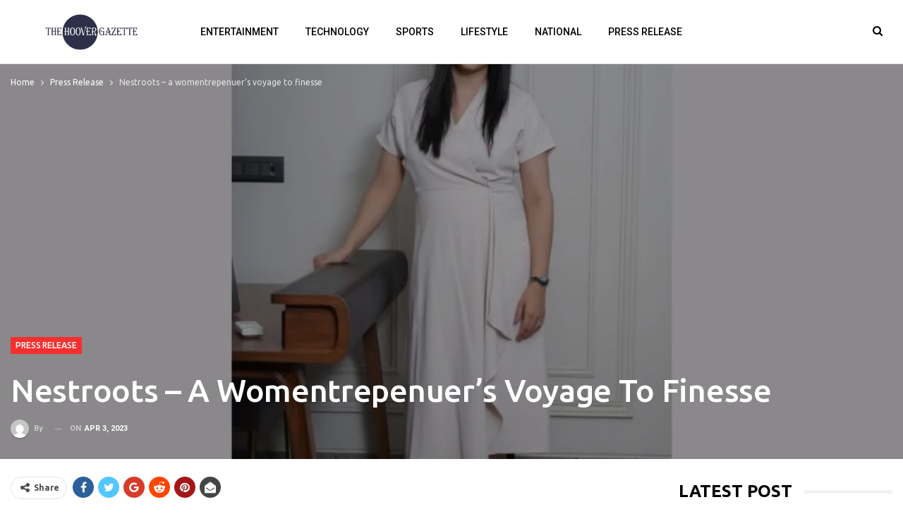

--- FILE ---
content_type: text/html; charset=UTF-8
request_url: https://thehoovergazette.com/2023/04/03/nestroots-a-womentrepenuers-voyage-to-finesse/
body_size: 17997
content:
	<!DOCTYPE html>
		<!--[if IE 8]>
	<html class="ie ie8" lang="en-US"> <![endif]-->
	<!--[if IE 9]>
	<html class="ie ie9" lang="en-US"> <![endif]-->
	<!--[if gt IE 9]><!-->
<html lang="en-US"> <!--<![endif]-->
	<head>
				<meta charset="UTF-8">
		<meta http-equiv="X-UA-Compatible" content="IE=edge">
		<meta name="viewport" content="width=device-width, initial-scale=1.0">
		<link rel="pingback" href="https://thehoovergazette.com/xmlrpc.php"/>

		<title>Nestroots – a womentrepenuer’s voyage to finesse &#8211; The Hoover Gazette</title>
<meta name='robots' content='max-image-preview:large' />

<!-- Better Open Graph, Schema.org & Twitter Integration -->
<meta property="og:locale" content="en_us"/>
<meta property="og:site_name" content="The Hoover Gazette"/>
<meta property="og:url" content="https://thehoovergazette.com/2023/04/03/nestroots-a-womentrepenuers-voyage-to-finesse/"/>
<meta property="og:title" content="Nestroots – a womentrepenuer’s voyage to finesse"/>
<meta property="og:image" content="https://thehoovergazette.com/wp-content/uploads/2023/04/nestroots-a-womentrepenuers-voyage-to-finesse.jpg"/>
<meta property="article:section" content="Press Release"/>
<meta property="og:description" content="New Delhi (India), April 3: India is predominantly a male-oriented patriarchal society with a majority of the industry, businesses, organizations and corporations run by men at a respectable position. Slowly we as a country are evolving and understan"/>
<meta property="og:type" content="article"/>
<meta name="twitter:card" content="summary"/>
<meta name="twitter:url" content="https://thehoovergazette.com/2023/04/03/nestroots-a-womentrepenuers-voyage-to-finesse/"/>
<meta name="twitter:title" content="Nestroots – a womentrepenuer’s voyage to finesse"/>
<meta name="twitter:description" content="New Delhi (India), April 3: India is predominantly a male-oriented patriarchal society with a majority of the industry, businesses, organizations and corporations run by men at a respectable position. Slowly we as a country are evolving and understan"/>
<meta name="twitter:image" content="https://thehoovergazette.com/wp-content/uploads/2023/04/nestroots-a-womentrepenuers-voyage-to-finesse.jpg"/>
<!-- / Better Open Graph, Schema.org & Twitter Integration. -->
<link rel='dns-prefetch' href='//fonts.googleapis.com' />
<link rel="alternate" type="application/rss+xml" title="The Hoover Gazette &raquo; Feed" href="https://thehoovergazette.com/feed/" />
<link rel="alternate" type="application/rss+xml" title="The Hoover Gazette &raquo; Comments Feed" href="https://thehoovergazette.com/comments/feed/" />
<link rel="alternate" title="oEmbed (JSON)" type="application/json+oembed" href="https://thehoovergazette.com/wp-json/oembed/1.0/embed?url=https%3A%2F%2Fthehoovergazette.com%2F2023%2F04%2F03%2Fnestroots-a-womentrepenuers-voyage-to-finesse%2F" />
<link rel="alternate" title="oEmbed (XML)" type="text/xml+oembed" href="https://thehoovergazette.com/wp-json/oembed/1.0/embed?url=https%3A%2F%2Fthehoovergazette.com%2F2023%2F04%2F03%2Fnestroots-a-womentrepenuers-voyage-to-finesse%2F&#038;format=xml" />
<style id='wp-img-auto-sizes-contain-inline-css' type='text/css'>
img:is([sizes=auto i],[sizes^="auto," i]){contain-intrinsic-size:3000px 1500px}
/*# sourceURL=wp-img-auto-sizes-contain-inline-css */
</style>

<style id='wp-emoji-styles-inline-css' type='text/css'>

	img.wp-smiley, img.emoji {
		display: inline !important;
		border: none !important;
		box-shadow: none !important;
		height: 1em !important;
		width: 1em !important;
		margin: 0 0.07em !important;
		vertical-align: -0.1em !important;
		background: none !important;
		padding: 0 !important;
	}
/*# sourceURL=wp-emoji-styles-inline-css */
</style>
<link rel='stylesheet' id='wp-block-library-css' href='https://thehoovergazette.com/wp-includes/css/dist/block-library/style.min.css?ver=772ba6b83280918dc334da115ed60264' type='text/css' media='all' />
<style id='global-styles-inline-css' type='text/css'>
:root{--wp--preset--aspect-ratio--square: 1;--wp--preset--aspect-ratio--4-3: 4/3;--wp--preset--aspect-ratio--3-4: 3/4;--wp--preset--aspect-ratio--3-2: 3/2;--wp--preset--aspect-ratio--2-3: 2/3;--wp--preset--aspect-ratio--16-9: 16/9;--wp--preset--aspect-ratio--9-16: 9/16;--wp--preset--color--black: #000000;--wp--preset--color--cyan-bluish-gray: #abb8c3;--wp--preset--color--white: #ffffff;--wp--preset--color--pale-pink: #f78da7;--wp--preset--color--vivid-red: #cf2e2e;--wp--preset--color--luminous-vivid-orange: #ff6900;--wp--preset--color--luminous-vivid-amber: #fcb900;--wp--preset--color--light-green-cyan: #7bdcb5;--wp--preset--color--vivid-green-cyan: #00d084;--wp--preset--color--pale-cyan-blue: #8ed1fc;--wp--preset--color--vivid-cyan-blue: #0693e3;--wp--preset--color--vivid-purple: #9b51e0;--wp--preset--gradient--vivid-cyan-blue-to-vivid-purple: linear-gradient(135deg,rgb(6,147,227) 0%,rgb(155,81,224) 100%);--wp--preset--gradient--light-green-cyan-to-vivid-green-cyan: linear-gradient(135deg,rgb(122,220,180) 0%,rgb(0,208,130) 100%);--wp--preset--gradient--luminous-vivid-amber-to-luminous-vivid-orange: linear-gradient(135deg,rgb(252,185,0) 0%,rgb(255,105,0) 100%);--wp--preset--gradient--luminous-vivid-orange-to-vivid-red: linear-gradient(135deg,rgb(255,105,0) 0%,rgb(207,46,46) 100%);--wp--preset--gradient--very-light-gray-to-cyan-bluish-gray: linear-gradient(135deg,rgb(238,238,238) 0%,rgb(169,184,195) 100%);--wp--preset--gradient--cool-to-warm-spectrum: linear-gradient(135deg,rgb(74,234,220) 0%,rgb(151,120,209) 20%,rgb(207,42,186) 40%,rgb(238,44,130) 60%,rgb(251,105,98) 80%,rgb(254,248,76) 100%);--wp--preset--gradient--blush-light-purple: linear-gradient(135deg,rgb(255,206,236) 0%,rgb(152,150,240) 100%);--wp--preset--gradient--blush-bordeaux: linear-gradient(135deg,rgb(254,205,165) 0%,rgb(254,45,45) 50%,rgb(107,0,62) 100%);--wp--preset--gradient--luminous-dusk: linear-gradient(135deg,rgb(255,203,112) 0%,rgb(199,81,192) 50%,rgb(65,88,208) 100%);--wp--preset--gradient--pale-ocean: linear-gradient(135deg,rgb(255,245,203) 0%,rgb(182,227,212) 50%,rgb(51,167,181) 100%);--wp--preset--gradient--electric-grass: linear-gradient(135deg,rgb(202,248,128) 0%,rgb(113,206,126) 100%);--wp--preset--gradient--midnight: linear-gradient(135deg,rgb(2,3,129) 0%,rgb(40,116,252) 100%);--wp--preset--font-size--small: 13px;--wp--preset--font-size--medium: 20px;--wp--preset--font-size--large: 36px;--wp--preset--font-size--x-large: 42px;--wp--preset--spacing--20: 0.44rem;--wp--preset--spacing--30: 0.67rem;--wp--preset--spacing--40: 1rem;--wp--preset--spacing--50: 1.5rem;--wp--preset--spacing--60: 2.25rem;--wp--preset--spacing--70: 3.38rem;--wp--preset--spacing--80: 5.06rem;--wp--preset--shadow--natural: 6px 6px 9px rgba(0, 0, 0, 0.2);--wp--preset--shadow--deep: 12px 12px 50px rgba(0, 0, 0, 0.4);--wp--preset--shadow--sharp: 6px 6px 0px rgba(0, 0, 0, 0.2);--wp--preset--shadow--outlined: 6px 6px 0px -3px rgb(255, 255, 255), 6px 6px rgb(0, 0, 0);--wp--preset--shadow--crisp: 6px 6px 0px rgb(0, 0, 0);}:where(.is-layout-flex){gap: 0.5em;}:where(.is-layout-grid){gap: 0.5em;}body .is-layout-flex{display: flex;}.is-layout-flex{flex-wrap: wrap;align-items: center;}.is-layout-flex > :is(*, div){margin: 0;}body .is-layout-grid{display: grid;}.is-layout-grid > :is(*, div){margin: 0;}:where(.wp-block-columns.is-layout-flex){gap: 2em;}:where(.wp-block-columns.is-layout-grid){gap: 2em;}:where(.wp-block-post-template.is-layout-flex){gap: 1.25em;}:where(.wp-block-post-template.is-layout-grid){gap: 1.25em;}.has-black-color{color: var(--wp--preset--color--black) !important;}.has-cyan-bluish-gray-color{color: var(--wp--preset--color--cyan-bluish-gray) !important;}.has-white-color{color: var(--wp--preset--color--white) !important;}.has-pale-pink-color{color: var(--wp--preset--color--pale-pink) !important;}.has-vivid-red-color{color: var(--wp--preset--color--vivid-red) !important;}.has-luminous-vivid-orange-color{color: var(--wp--preset--color--luminous-vivid-orange) !important;}.has-luminous-vivid-amber-color{color: var(--wp--preset--color--luminous-vivid-amber) !important;}.has-light-green-cyan-color{color: var(--wp--preset--color--light-green-cyan) !important;}.has-vivid-green-cyan-color{color: var(--wp--preset--color--vivid-green-cyan) !important;}.has-pale-cyan-blue-color{color: var(--wp--preset--color--pale-cyan-blue) !important;}.has-vivid-cyan-blue-color{color: var(--wp--preset--color--vivid-cyan-blue) !important;}.has-vivid-purple-color{color: var(--wp--preset--color--vivid-purple) !important;}.has-black-background-color{background-color: var(--wp--preset--color--black) !important;}.has-cyan-bluish-gray-background-color{background-color: var(--wp--preset--color--cyan-bluish-gray) !important;}.has-white-background-color{background-color: var(--wp--preset--color--white) !important;}.has-pale-pink-background-color{background-color: var(--wp--preset--color--pale-pink) !important;}.has-vivid-red-background-color{background-color: var(--wp--preset--color--vivid-red) !important;}.has-luminous-vivid-orange-background-color{background-color: var(--wp--preset--color--luminous-vivid-orange) !important;}.has-luminous-vivid-amber-background-color{background-color: var(--wp--preset--color--luminous-vivid-amber) !important;}.has-light-green-cyan-background-color{background-color: var(--wp--preset--color--light-green-cyan) !important;}.has-vivid-green-cyan-background-color{background-color: var(--wp--preset--color--vivid-green-cyan) !important;}.has-pale-cyan-blue-background-color{background-color: var(--wp--preset--color--pale-cyan-blue) !important;}.has-vivid-cyan-blue-background-color{background-color: var(--wp--preset--color--vivid-cyan-blue) !important;}.has-vivid-purple-background-color{background-color: var(--wp--preset--color--vivid-purple) !important;}.has-black-border-color{border-color: var(--wp--preset--color--black) !important;}.has-cyan-bluish-gray-border-color{border-color: var(--wp--preset--color--cyan-bluish-gray) !important;}.has-white-border-color{border-color: var(--wp--preset--color--white) !important;}.has-pale-pink-border-color{border-color: var(--wp--preset--color--pale-pink) !important;}.has-vivid-red-border-color{border-color: var(--wp--preset--color--vivid-red) !important;}.has-luminous-vivid-orange-border-color{border-color: var(--wp--preset--color--luminous-vivid-orange) !important;}.has-luminous-vivid-amber-border-color{border-color: var(--wp--preset--color--luminous-vivid-amber) !important;}.has-light-green-cyan-border-color{border-color: var(--wp--preset--color--light-green-cyan) !important;}.has-vivid-green-cyan-border-color{border-color: var(--wp--preset--color--vivid-green-cyan) !important;}.has-pale-cyan-blue-border-color{border-color: var(--wp--preset--color--pale-cyan-blue) !important;}.has-vivid-cyan-blue-border-color{border-color: var(--wp--preset--color--vivid-cyan-blue) !important;}.has-vivid-purple-border-color{border-color: var(--wp--preset--color--vivid-purple) !important;}.has-vivid-cyan-blue-to-vivid-purple-gradient-background{background: var(--wp--preset--gradient--vivid-cyan-blue-to-vivid-purple) !important;}.has-light-green-cyan-to-vivid-green-cyan-gradient-background{background: var(--wp--preset--gradient--light-green-cyan-to-vivid-green-cyan) !important;}.has-luminous-vivid-amber-to-luminous-vivid-orange-gradient-background{background: var(--wp--preset--gradient--luminous-vivid-amber-to-luminous-vivid-orange) !important;}.has-luminous-vivid-orange-to-vivid-red-gradient-background{background: var(--wp--preset--gradient--luminous-vivid-orange-to-vivid-red) !important;}.has-very-light-gray-to-cyan-bluish-gray-gradient-background{background: var(--wp--preset--gradient--very-light-gray-to-cyan-bluish-gray) !important;}.has-cool-to-warm-spectrum-gradient-background{background: var(--wp--preset--gradient--cool-to-warm-spectrum) !important;}.has-blush-light-purple-gradient-background{background: var(--wp--preset--gradient--blush-light-purple) !important;}.has-blush-bordeaux-gradient-background{background: var(--wp--preset--gradient--blush-bordeaux) !important;}.has-luminous-dusk-gradient-background{background: var(--wp--preset--gradient--luminous-dusk) !important;}.has-pale-ocean-gradient-background{background: var(--wp--preset--gradient--pale-ocean) !important;}.has-electric-grass-gradient-background{background: var(--wp--preset--gradient--electric-grass) !important;}.has-midnight-gradient-background{background: var(--wp--preset--gradient--midnight) !important;}.has-small-font-size{font-size: var(--wp--preset--font-size--small) !important;}.has-medium-font-size{font-size: var(--wp--preset--font-size--medium) !important;}.has-large-font-size{font-size: var(--wp--preset--font-size--large) !important;}.has-x-large-font-size{font-size: var(--wp--preset--font-size--x-large) !important;}
/*# sourceURL=global-styles-inline-css */
</style>

<style id='classic-theme-styles-inline-css' type='text/css'>
/*! This file is auto-generated */
.wp-block-button__link{color:#fff;background-color:#32373c;border-radius:9999px;box-shadow:none;text-decoration:none;padding:calc(.667em + 2px) calc(1.333em + 2px);font-size:1.125em}.wp-block-file__button{background:#32373c;color:#fff;text-decoration:none}
/*# sourceURL=/wp-includes/css/classic-themes.min.css */
</style>
<link rel='stylesheet' id='better-framework-main-fonts-css' href='https://fonts.googleapis.com/css?family=Ubuntu:400,500,300,700%7CRoboto:700,400,500,400italic&#038;display=swap' type='text/css' media='all' />
<script type="text/javascript" src="https://thehoovergazette.com/wp-includes/js/jquery/jquery.min.js?ver=3.7.1" id="jquery-core-js"></script>
<script type="text/javascript" src="https://thehoovergazette.com/wp-includes/js/jquery/jquery-migrate.min.js?ver=3.4.1" id="jquery-migrate-js"></script>
<link rel="https://api.w.org/" href="https://thehoovergazette.com/wp-json/" /><link rel="alternate" title="JSON" type="application/json" href="https://thehoovergazette.com/wp-json/wp/v2/posts/1849" /><link rel="EditURI" type="application/rsd+xml" title="RSD" href="https://thehoovergazette.com/xmlrpc.php?rsd" />
<link rel="canonical" href="https://thehoovergazette.com/2023/04/03/nestroots-a-womentrepenuers-voyage-to-finesse/" />
<link rel='shortlink' href='https://thehoovergazette.com/?p=1849' />
<!-- Google tag (gtag.js) -->
<script async src="https://www.googletagmanager.com/gtag/js?id=G-DTLZRPDF3L"></script>
<script>
  window.dataLayer = window.dataLayer || [];
  function gtag(){dataLayer.push(arguments);}
  gtag('js', new Date());

  gtag('config', 'G-DTLZRPDF3L');
</script><meta name="generator" content="Powered by WPBakery Page Builder - drag and drop page builder for WordPress."/>
<script type="application/ld+json">{
    "@context": "http://schema.org/",
    "@type": "Organization",
    "@id": "#organization",
    "logo": {
        "@type": "ImageObject",
        "url": "https://thehoovergazette.com/wp-content/uploads/2023/12/thehoovergazette@2x.png"
    },
    "url": "https://thehoovergazette.com/",
    "name": "The Hoover Gazette",
    "description": ""
}</script>
<script type="application/ld+json">{
    "@context": "http://schema.org/",
    "@type": "WebSite",
    "name": "The Hoover Gazette",
    "alternateName": "",
    "url": "https://thehoovergazette.com/"
}</script>
<script type="application/ld+json">{
    "@context": "http://schema.org/",
    "@type": "NewsArticle",
    "headline": "Nestroots \u2013 a womentrepenuer\u2019s voyage to finesse",
    "description": "New Delhi (India), April 3: India is predominantly a male-oriented patriarchal society with a majority of the industry, businesses, organizations and corporations run by men at a respectable position. Slowly we as a country are evolving and understan",
    "datePublished": "2023-04-03",
    "dateModified": "2023-04-03",
    "author": {
        "@type": "Person",
        "@id": "#person-",
        "name": ""
    },
    "image": "https://thehoovergazette.com/wp-content/uploads/2023/04/nestroots-a-womentrepenuers-voyage-to-finesse.jpg",
    "interactionStatistic": [
        {
            "@type": "InteractionCounter",
            "interactionType": "http://schema.org/CommentAction",
            "userInteractionCount": "0"
        }
    ],
    "publisher": {
        "@id": "#organization"
    },
    "mainEntityOfPage": "https://thehoovergazette.com/2023/04/03/nestroots-a-womentrepenuers-voyage-to-finesse/"
}</script>
<link rel='stylesheet' id='bf-minifed-css-1' href='https://thehoovergazette.com/wp-content/bs-booster-cache/84f639ba514eb4018bd1bbabeacd466f.css' type='text/css' media='all' />
<link rel='stylesheet' id='7.11.0-1769856275' href='https://thehoovergazette.com/wp-content/bs-booster-cache/f2fa39809d4a24a77aaa08301629d5e3.css' type='text/css' media='all' />
<noscript><style> .wpb_animate_when_almost_visible { opacity: 1; }</style></noscript>	</head>

<body class="wp-singular post-template-default single single-post postid-1849 single-format-standard wp-theme-publisher-7110publisher bs-theme bs-publisher bs-publisher-technet active-light-box ltr close-rh page-layout-2-col page-layout-2-col-right full-width active-sticky-sidebar main-menu-sticky-smart main-menu-out-stretched active-ajax-search single-prim-cat-1 single-cat-1  wpb-js-composer js-comp-ver-6.7.0 vc_responsive bs-ll-a" dir="ltr">
	<header id="header" class="site-header header-style-8 full-width stretched" itemscope="itemscope" itemtype="https://schema.org/WPHeader">
				<div class="content-wrap">
			<div class="container">
				<div class="header-inner clearfix">
					<div id="site-branding" class="site-branding">
	<p  id="site-title" class="logo h1 img-logo">
	<a href="https://thehoovergazette.com/" itemprop="url" rel="home">
					<img id="site-logo" src="https://thehoovergazette.com/wp-content/uploads/2023/12/thehoovergazette@2x.png"
			     alt="The Hoover Gazette"  />

			<span class="site-title">The Hoover Gazette - </span>
				</a>
</p>
</div><!-- .site-branding -->
<nav id="menu-main" class="menu main-menu-container  show-search-item menu-actions-btn-width-1" role="navigation" itemscope="itemscope" itemtype="https://schema.org/SiteNavigationElement">
			<div class="menu-action-buttons width-1">
							<div class="search-container close">
					<span class="search-handler"><i class="fa fa-search"></i></span>

					<div class="search-box clearfix">
						<form role="search" method="get" class="search-form clearfix" action="https://thehoovergazette.com">
	<input type="search" class="search-field"
	       placeholder="Search..."
	       value="" name="s"
	       title="Search for:"
	       autocomplete="off">
	<input type="submit" class="search-submit" value="Search">
</form><!-- .search-form -->
					</div>
				</div>
						</div>
			<ul id="main-navigation" class="main-menu menu bsm-pure clearfix">
		<li id="menu-item-90" class="menu-item menu-item-type-taxonomy menu-item-object-category menu-term-4 better-anim-fade menu-item-90"><a href="https://thehoovergazette.com/category/entertainment/">Entertainment</a></li>
<li id="menu-item-91" class="menu-item menu-item-type-taxonomy menu-item-object-category menu-term-9 better-anim-fade menu-item-91"><a href="https://thehoovergazette.com/category/technology/">Technology</a></li>
<li id="menu-item-92" class="menu-item menu-item-type-taxonomy menu-item-object-category menu-term-6 better-anim-fade menu-item-92"><a href="https://thehoovergazette.com/category/sports/">Sports</a></li>
<li id="menu-item-93" class="menu-item menu-item-type-taxonomy menu-item-object-category menu-term-5 better-anim-fade menu-item-93"><a href="https://thehoovergazette.com/category/lifestyle/">Lifestyle</a></li>
<li id="menu-item-94" class="menu-item menu-item-type-taxonomy menu-item-object-category menu-term-3 better-anim-fade menu-item-94"><a href="https://thehoovergazette.com/category/national/">National</a></li>
<li id="menu-item-100" class="menu-item menu-item-type-taxonomy menu-item-object-category current-post-ancestor current-menu-parent current-post-parent menu-term-1 better-anim-fade menu-item-100"><a href="https://thehoovergazette.com/category/press-release/">Press Release</a></li>
	</ul><!-- #main-navigation -->
</nav><!-- .main-menu-container -->
				</div>
			</div>
		</div>
	</header><!-- .header -->
	<div class="rh-header clearfix light deferred-block-exclude">
		<div class="rh-container clearfix">

			<div class="menu-container close">
				<span class="menu-handler"><span class="lines"></span></span>
			</div><!-- .menu-container -->

			<div class="logo-container rh-img-logo">
				<a href="https://thehoovergazette.com/" itemprop="url" rel="home">
											<img src="https://thehoovergazette.com/wp-content/uploads/2023/12/thehoovergazette@2x.png"
						     alt="The Hoover Gazette"  />				</a>
			</div><!-- .logo-container -->
		</div><!-- .rh-container -->
	</div><!-- .rh-header -->
		<div class="main-wrap content-main-wrap">
		<main id="content" class="content-container">
		<div class="post-header post-tp-2-header bs-lazy wfi"  title="Nestroots – a womentrepenuer’s voyage to finesse" data-src="https://thehoovergazette.com/wp-content/uploads/2023/04/nestroots-a-womentrepenuers-voyage-to-finesse-900x580.jpg">
		<div class="content-wrap">
			<div class="container">
				<div class="post-header-inner">
					<nav role="navigation" aria-label="Breadcrumbs" class="bf-breadcrumb clearfix bc-light-color"><ul class="bf-breadcrumb-items" itemscope itemtype="http://schema.org/BreadcrumbList"><meta name="numberOfItems" content="3" /><meta name="itemListOrder" content="Ascending" /><li itemprop="itemListElement" itemscope itemtype="http://schema.org/ListItem" class="bf-breadcrumb-item bf-breadcrumb-begin"><a itemprop="item" href="https://thehoovergazette.com" rel="home"><span itemprop="name">Home</span></a><meta itemprop="position" content="1" /></li><li itemprop="itemListElement" itemscope itemtype="http://schema.org/ListItem" class="bf-breadcrumb-item"><a itemprop="item" href="https://thehoovergazette.com/category/press-release/" ><span itemprop="name">Press Release</span></a><meta itemprop="position" content="2" /></li><li itemprop="itemListElement" itemscope itemtype="http://schema.org/ListItem" class="bf-breadcrumb-item bf-breadcrumb-end"><span itemprop="name">Nestroots – a womentrepenuer’s voyage to finesse</span><meta itemprop="item" content="https://thehoovergazette.com/2023/04/03/nestroots-a-womentrepenuers-voyage-to-finesse/"/><meta itemprop="position" content="3" /></li></ul></nav>					<div class="post-header-title">
						<div class="term-badges floated"><span class="term-badge term-1"><a href="https://thehoovergazette.com/category/press-release/">Press Release</a></span></div>						<h1 class="single-post-title">
							<span class="post-title" itemprop="headline">Nestroots – a womentrepenuer’s voyage to finesse</span></h1>
						<div class="post-meta single-post-meta">
			<a href="https://thehoovergazette.com/author/"
		   title="Browse Author Articles"
		   class="post-author-a post-author-avatar">
			<img alt=''  data-src='https://secure.gravatar.com/avatar/?s=26&d=mm&r=g' class='avatar avatar-26 photo avatar-default' height='26' width='26' /><span class="post-author-name">By <b></b></span>		</a>
					<span class="time"><time class="post-published updated"
			                         datetime="2023-04-03T11:05:20+05:30">On <b>Apr 3, 2023</b></time></span>
			</div>
					</div>
									</div>

			</div>
		</div>
	</div><!-- .slider-container -->

	<div class="content-wrap">
				<div class="container layout-2-col layout-2-col-1 layout-right-sidebar post-template-2">
			<div class="row main-section">
										<div class="col-sm-8 content-column">
							<div class="single-container">
								<article id="post-1849" class="post-1849 post type-post status-publish format-standard has-post-thumbnail  category-press-release single-post-content">
											<div class="post-share single-post-share top-share clearfix style-1">
			<div class="post-share-btn-group">
							</div>
						<div class="share-handler-wrap ">
				<span class="share-handler post-share-btn rank-default">
					<i class="bf-icon  fa fa-share-alt"></i>						<b class="text">Share</b>
										</span>
				<span class="social-item facebook"><a href="https://www.facebook.com/sharer.php?u=https%3A%2F%2Fthehoovergazette.com%2F2023%2F04%2F03%2Fnestroots-a-womentrepenuers-voyage-to-finesse%2F" target="_blank" rel="nofollow noreferrer" class="bs-button-el" onclick="window.open(this.href, 'share-facebook','left=50,top=50,width=600,height=320,toolbar=0'); return false;"><span class="icon"><i class="bf-icon fa fa-facebook"></i></span></a></span><span class="social-item twitter"><a href="https://twitter.com/share?text=Nestroots – a womentrepenuer’s voyage to finesse&url=https%3A%2F%2Fthehoovergazette.com%2F2023%2F04%2F03%2Fnestroots-a-womentrepenuers-voyage-to-finesse%2F" target="_blank" rel="nofollow noreferrer" class="bs-button-el" onclick="window.open(this.href, 'share-twitter','left=50,top=50,width=600,height=320,toolbar=0'); return false;"><span class="icon"><i class="bf-icon fa fa-twitter"></i></span></a></span><span class="social-item google_plus"><a href="https://plus.google.com/share?url=https%3A%2F%2Fthehoovergazette.com%2F2023%2F04%2F03%2Fnestroots-a-womentrepenuers-voyage-to-finesse%2F" target="_blank" rel="nofollow noreferrer" class="bs-button-el" onclick="window.open(this.href, 'share-google_plus','left=50,top=50,width=600,height=320,toolbar=0'); return false;"><span class="icon"><i class="bf-icon fa fa-google"></i></span></a></span><span class="social-item reddit"><a href="https://reddit.com/submit?url=https%3A%2F%2Fthehoovergazette.com%2F2023%2F04%2F03%2Fnestroots-a-womentrepenuers-voyage-to-finesse%2F&title=Nestroots – a womentrepenuer’s voyage to finesse" target="_blank" rel="nofollow noreferrer" class="bs-button-el" onclick="window.open(this.href, 'share-reddit','left=50,top=50,width=600,height=320,toolbar=0'); return false;"><span class="icon"><i class="bf-icon fa fa-reddit-alien"></i></span></a></span><span class="social-item whatsapp"><a href="whatsapp://send?text=Nestroots – a womentrepenuer’s voyage to finesse %0A%0A https%3A%2F%2Fthehoovergazette.com%2F2023%2F04%2F03%2Fnestroots-a-womentrepenuers-voyage-to-finesse%2F" target="_blank" rel="nofollow noreferrer" class="bs-button-el" onclick="window.open(this.href, 'share-whatsapp','left=50,top=50,width=600,height=320,toolbar=0'); return false;"><span class="icon"><i class="bf-icon fa fa-whatsapp"></i></span></a></span><span class="social-item pinterest"><a href="https://pinterest.com/pin/create/button/?url=https%3A%2F%2Fthehoovergazette.com%2F2023%2F04%2F03%2Fnestroots-a-womentrepenuers-voyage-to-finesse%2F&media=https://thehoovergazette.com/wp-content/uploads/2023/04/nestroots-a-womentrepenuers-voyage-to-finesse.jpg&description=Nestroots – a womentrepenuer’s voyage to finesse" target="_blank" rel="nofollow noreferrer" class="bs-button-el" onclick="window.open(this.href, 'share-pinterest','left=50,top=50,width=600,height=320,toolbar=0'); return false;"><span class="icon"><i class="bf-icon fa fa-pinterest"></i></span></a></span><span class="social-item email"><a href="mailto:?subject=Nestroots – a womentrepenuer’s voyage to finesse&body=https%3A%2F%2Fthehoovergazette.com%2F2023%2F04%2F03%2Fnestroots-a-womentrepenuers-voyage-to-finesse%2F" target="_blank" rel="nofollow noreferrer" class="bs-button-el" onclick="window.open(this.href, 'share-email','left=50,top=50,width=600,height=320,toolbar=0'); return false;"><span class="icon"><i class="bf-icon fa fa-envelope-open"></i></span></a></span></div>		</div>
											<div class="entry-content clearfix single-post-content">
										<div class="dsprime"><img decoding="async" width="525" height="350"  data-src="https://primexnewsnetwork.com/wp-content/uploads/2023/04/1-8.jpg" class="attachment-large size-large wp-post-image" alt="" loading="lazy" style="margin-bottom: 10px" /></div>
<p><strong>New Delhi (India), April 3</strong>: India is predominantly a male-oriented patriarchal society with a majority of the industry, businesses, organizations and corporations run by men at a respectable position. Slowly we as a country are evolving and understanding the importance women bring to India’s workforce and how significant it is to educate the female half of our country’s population. For many a year the ratio of women is to men entrepreneurs in India has almost been non-existent, but we are steadily advancing leaps and bounds thus the percentage has gone up to 13.76% as of 2022; this is still far too less and development on this is needed in quite the urgency.</p>
<p>She appeared on Shark Tank India season 2 where shark and owner of Emcure Pharmaceuticals Namita Thapar, funded Nestroots, leading to a phenomenal appreciation from all the sharks on the quality of the décor, as well as the beautiful design.</p>
<p>Thus, with a strong passion, and kindred soul, founder Chhavi Singh stood forth in the highly competitive home decor market, and took over the country in a storm of aesthetic, minimalist, elegant, and original design with an eco-friendly approach where every piece and material used is organic all-natural sustainable raw materials.</p>
<p><img decoding="async" loading="lazy" class="alignnone size-full wp-image-33955"  data-src="https://primexnewsnetwork.com/wp-content/uploads/2023/04/2-4.jpg" alt="" width="900" height="600" /></p>
<p>“Nestroots is a dream house of design, aesthetics and elegance. Our Goal is to create work that is honest and solutions that are captivating and fulfilling, We work with the belief that the journey should be just as exciting as the end result.” Said Chhavi Singh when asked about what goals does Nestroots hold.</p>
<p>“Nestroots is a brand which is Indian in origin. We give kitchen, dining, decor, furnishing solutions. We are proud to say that Nestroots is already in more than 1 lakh Indian homes. I am also extremely proud to say that we are highly profitable” Notes Chhavi as she talks about the success that Nestroots has been able to gain so far. All the sharks present in the panel were impressed by Nestroots’s profitability.</p>
<p>Nestroots designsall of their products, andits original style &amp; quality is hard to find anywhere else. Prioritising responsible sourcing, leads to more ecologically sound products thus balancing the equilibrium in nature. This endeavours Chhavi to strive and bring more of the eco-friendly elements found all around us in her business’ product. Nestroots strives to create a healthy home for all the families living in a constant need to enhance their living experience with natural and environmentally friendly mutually habitable ecosystem. <a href="https://www.nestroots.com/">https://www.nestroots.com/</a></p>
<p>If you have any objection to this press release content, kindly contact pr.error.rectification@gmail.com to notify us. We will respond and rectify the situation in the next 24 hours.</p>
									</div>
											<div class="post-share single-post-share bottom-share clearfix style-1">
			<div class="post-share-btn-group">
							</div>
						<div class="share-handler-wrap ">
				<span class="share-handler post-share-btn rank-default">
					<i class="bf-icon  fa fa-share-alt"></i>						<b class="text">Share</b>
										</span>
				<span class="social-item facebook has-title"><a href="https://www.facebook.com/sharer.php?u=https%3A%2F%2Fthehoovergazette.com%2F2023%2F04%2F03%2Fnestroots-a-womentrepenuers-voyage-to-finesse%2F" target="_blank" rel="nofollow noreferrer" class="bs-button-el" onclick="window.open(this.href, 'share-facebook','left=50,top=50,width=600,height=320,toolbar=0'); return false;"><span class="icon"><i class="bf-icon fa fa-facebook"></i></span><span class="item-title">Facebook</span></a></span><span class="social-item twitter has-title"><a href="https://twitter.com/share?text=Nestroots – a womentrepenuer’s voyage to finesse&url=https%3A%2F%2Fthehoovergazette.com%2F2023%2F04%2F03%2Fnestroots-a-womentrepenuers-voyage-to-finesse%2F" target="_blank" rel="nofollow noreferrer" class="bs-button-el" onclick="window.open(this.href, 'share-twitter','left=50,top=50,width=600,height=320,toolbar=0'); return false;"><span class="icon"><i class="bf-icon fa fa-twitter"></i></span><span class="item-title">Twitter</span></a></span><span class="social-item google_plus has-title"><a href="https://plus.google.com/share?url=https%3A%2F%2Fthehoovergazette.com%2F2023%2F04%2F03%2Fnestroots-a-womentrepenuers-voyage-to-finesse%2F" target="_blank" rel="nofollow noreferrer" class="bs-button-el" onclick="window.open(this.href, 'share-google_plus','left=50,top=50,width=600,height=320,toolbar=0'); return false;"><span class="icon"><i class="bf-icon fa fa-google"></i></span><span class="item-title">Google+</span></a></span><span class="social-item reddit has-title"><a href="https://reddit.com/submit?url=https%3A%2F%2Fthehoovergazette.com%2F2023%2F04%2F03%2Fnestroots-a-womentrepenuers-voyage-to-finesse%2F&title=Nestroots – a womentrepenuer’s voyage to finesse" target="_blank" rel="nofollow noreferrer" class="bs-button-el" onclick="window.open(this.href, 'share-reddit','left=50,top=50,width=600,height=320,toolbar=0'); return false;"><span class="icon"><i class="bf-icon fa fa-reddit-alien"></i></span><span class="item-title">ReddIt</span></a></span><span class="social-item whatsapp has-title"><a href="whatsapp://send?text=Nestroots – a womentrepenuer’s voyage to finesse %0A%0A https%3A%2F%2Fthehoovergazette.com%2F2023%2F04%2F03%2Fnestroots-a-womentrepenuers-voyage-to-finesse%2F" target="_blank" rel="nofollow noreferrer" class="bs-button-el" onclick="window.open(this.href, 'share-whatsapp','left=50,top=50,width=600,height=320,toolbar=0'); return false;"><span class="icon"><i class="bf-icon fa fa-whatsapp"></i></span><span class="item-title">WhatsApp</span></a></span><span class="social-item pinterest has-title"><a href="https://pinterest.com/pin/create/button/?url=https%3A%2F%2Fthehoovergazette.com%2F2023%2F04%2F03%2Fnestroots-a-womentrepenuers-voyage-to-finesse%2F&media=https://thehoovergazette.com/wp-content/uploads/2023/04/nestroots-a-womentrepenuers-voyage-to-finesse.jpg&description=Nestroots – a womentrepenuer’s voyage to finesse" target="_blank" rel="nofollow noreferrer" class="bs-button-el" onclick="window.open(this.href, 'share-pinterest','left=50,top=50,width=600,height=320,toolbar=0'); return false;"><span class="icon"><i class="bf-icon fa fa-pinterest"></i></span><span class="item-title">Pinterest</span></a></span><span class="social-item email has-title"><a href="mailto:?subject=Nestroots – a womentrepenuer’s voyage to finesse&body=https%3A%2F%2Fthehoovergazette.com%2F2023%2F04%2F03%2Fnestroots-a-womentrepenuers-voyage-to-finesse%2F" target="_blank" rel="nofollow noreferrer" class="bs-button-el" onclick="window.open(this.href, 'share-email','left=50,top=50,width=600,height=320,toolbar=0'); return false;"><span class="icon"><i class="bf-icon fa fa-envelope-open"></i></span><span class="item-title">Email</span></a></span></div>		</div>
										</article>
								<section class="post-author clearfix">
		<a href="https://thehoovergazette.com/author/"
	   title="Browse Author Articles">
		<span class="post-author-avatar" itemprop="image"><img alt=''  data-src='https://secure.gravatar.com/avatar/?s=80&d=mm&r=g' class='avatar avatar-80 photo avatar-default' height='80' width='80' /></span>
	</a>

	<div class="author-title heading-typo">
		<a class="post-author-url" href="https://thehoovergazette.com/author/"><span class="post-author-name"></span></a>

		
			</div>

	<div class="author-links">
			</div>

	<div class="post-author-bio" itemprop="description">
			</div>

</section>
	<section class="next-prev-post clearfix">

					<div class="prev-post">
				<p class="pre-title heading-typo"><i
							class="fa fa-arrow-left"></i> Prev Post				</p>
				<p class="title heading-typo"><a href="https://thehoovergazette.com/2023/04/03/dr-rg-patel-appointed-as-expert-member-of-assisted-reproductive-technology-art-and-surrogacy-board/" rel="prev">Dr RG Patel appointed as expert member of Assisted Reproductive Technology (ART) and Surrogacy Board</a></p>
			</div>
		
					<div class="next-post">
				<p class="pre-title heading-typo">Next Post <i
							class="fa fa-arrow-right"></i></p>
				<p class="title heading-typo"><a href="https://thehoovergazette.com/2023/04/03/khoob-khao-vazan-ghatao-unload-by-asha-ashta-announces-17th-edition-of-the-90-days-weight-loss-challenge/" rel="next">Khoob Khao Vazan Ghatao, UnLOAD by Asha Ashta announces 17th Edition of the 90 Days Weight Loss Challenge</a></p>
			</div>
		
	</section>
							</div>
							<div class="post-related">

	<div class="section-heading sh-t1 sh-s1 multi-tab">

					<a href="#relatedposts_300644772_1" class="main-link active"
			   data-toggle="tab">
				<span
						class="h-text related-posts-heading">You might also like</span>
			</a>
			<a href="#relatedposts_300644772_2" class="other-link" data-toggle="tab"
			   data-deferred-event="shown.bs.tab"
			   data-deferred-init="relatedposts_300644772_2">
				<span
						class="h-text related-posts-heading">More from author</span>
			</a>
		
	</div>

		<div class="tab-content">
		<div class="tab-pane bs-tab-anim bs-tab-animated active"
		     id="relatedposts_300644772_1">
			
					<div class="bs-pagination-wrapper main-term-none next_prev ">
			<div class="listing listing-thumbnail listing-tb-2 clearfix  scolumns-3 simple-grid include-last-mobile">
	<div  class="post-15734 type-post format-standard has-post-thumbnail   listing-item listing-item-thumbnail listing-item-tb-2 main-term-1">
<div class="item-inner clearfix">
			<div class="featured featured-type-featured-image">
						<a  title="Mitsu Chem Plast Limited Posts Robust Q3 FY26 Performance EBITDA Rises 73 Percent, Net Profit Up 217 Percent YoY" data-src="https://thehoovergazette.com/wp-content/uploads/2026/01/PNN-1-43.jpg" data-bs-srcset="{&quot;baseurl&quot;:&quot;https:\/\/thehoovergazette.com\/wp-content\/uploads\/2026\/01\/&quot;,&quot;sizes&quot;:{&quot;1200&quot;:&quot;PNN-1-43.jpg&quot;}}"					class="img-holder" href="https://thehoovergazette.com/2026/01/31/mitsu-chem-plast-limited-posts-robust-q3-fy26-performance-ebitda-rises-73-percent-net-profit-up-217-percent-yoy/"></a>
					</div>
	<p class="title">	<a class="post-url" href="https://thehoovergazette.com/2026/01/31/mitsu-chem-plast-limited-posts-robust-q3-fy26-performance-ebitda-rises-73-percent-net-profit-up-217-percent-yoy/" title="Mitsu Chem Plast Limited Posts Robust Q3 FY26 Performance EBITDA Rises 73 Percent, Net Profit Up 217 Percent YoY">
			<span class="post-title">
				Mitsu Chem Plast Limited Posts Robust Q3 FY26 Performance EBITDA Rises 73 Percent,&hellip;			</span>
	</a>
	</p></div>
</div >
<div  class="post-15732 type-post format-standard has-post-thumbnail   listing-item listing-item-thumbnail listing-item-tb-2 main-term-1">
<div class="item-inner clearfix">
			<div class="featured featured-type-featured-image">
						<a  title="Alpha Music Label Acquires the Audio Rights of the Kannada film One and a Half; Launches as a Digital-First Audio Entertainment Platform" data-src="https://thehoovergazette.com/wp-content/uploads/2026/01/PNN-2026-01-31T163726440.jpg" data-bs-srcset="{&quot;baseurl&quot;:&quot;https:\/\/thehoovergazette.com\/wp-content\/uploads\/2026\/01\/&quot;,&quot;sizes&quot;:{&quot;1200&quot;:&quot;PNN-2026-01-31T163726440.jpg&quot;}}"					class="img-holder" href="https://thehoovergazette.com/2026/01/31/alpha-music-label-acquires-the-audio-rights-of-the-kannada-film-one-and-a-half-launches-as-a-digital-first-audio-entertainment-platform/"></a>
					</div>
	<p class="title">	<a class="post-url" href="https://thehoovergazette.com/2026/01/31/alpha-music-label-acquires-the-audio-rights-of-the-kannada-film-one-and-a-half-launches-as-a-digital-first-audio-entertainment-platform/" title="Alpha Music Label Acquires the Audio Rights of the Kannada film One and a Half; Launches as a Digital-First Audio Entertainment Platform">
			<span class="post-title">
				Alpha Music Label Acquires the Audio Rights of the Kannada film One and a Half;&hellip;			</span>
	</a>
	</p></div>
</div >
<div  class="post-15719 type-post format-standard has-post-thumbnail   listing-item listing-item-thumbnail listing-item-tb-2 main-term-1">
<div class="item-inner clearfix">
			<div class="featured featured-type-featured-image">
						<a  title="Turning Data Into Decisions: How the School of Sciences at JAIN (Deemed-to-be University) Is Powering the Next Generation of Data Science Leaders" data-src="https://thehoovergazette.com/wp-content/uploads/2026/01/PR-2526017327.jpg" data-bs-srcset="{&quot;baseurl&quot;:&quot;https:\/\/thehoovergazette.com\/wp-content\/uploads\/2026\/01\/&quot;,&quot;sizes&quot;:{&quot;624&quot;:&quot;PR-2526017327.jpg&quot;}}"					class="img-holder" href="https://thehoovergazette.com/2026/01/31/turning-data-into-decisions-how-the-school-of-sciences-at-jain-deemed-to-be-university-is-powering-the-next-generation-of-data-science-leaders/"></a>
					</div>
	<p class="title">	<a class="post-url" href="https://thehoovergazette.com/2026/01/31/turning-data-into-decisions-how-the-school-of-sciences-at-jain-deemed-to-be-university-is-powering-the-next-generation-of-data-science-leaders/" title="Turning Data Into Decisions: How the School of Sciences at JAIN (Deemed-to-be University) Is Powering the Next Generation of Data Science Leaders">
			<span class="post-title">
				Turning Data Into Decisions: How the School of Sciences at JAIN (Deemed-to-be&hellip;			</span>
	</a>
	</p></div>
</div >
<div  class="post-15705 type-post format-standard has-post-thumbnail   listing-item listing-item-thumbnail listing-item-tb-2 main-term-1">
<div class="item-inner clearfix">
			<div class="featured featured-type-featured-image">
						<a  title="Abhee Ventures acquires 45 acres in Gunjur, Bengaluru for a landmark luxury residential township" data-src="https://thehoovergazette.com/wp-content/uploads/2026/01/PNN-104.jpg" data-bs-srcset="{&quot;baseurl&quot;:&quot;https:\/\/thehoovergazette.com\/wp-content\/uploads\/2026\/01\/&quot;,&quot;sizes&quot;:{&quot;1200&quot;:&quot;PNN-104.jpg&quot;}}"					class="img-holder" href="https://thehoovergazette.com/2026/01/31/abhee-ventures-acquires-45-acres-in-gunjur-bengaluru-for-a-landmark-luxury-residential-township/"></a>
					</div>
	<p class="title">	<a class="post-url" href="https://thehoovergazette.com/2026/01/31/abhee-ventures-acquires-45-acres-in-gunjur-bengaluru-for-a-landmark-luxury-residential-township/" title="Abhee Ventures acquires 45 acres in Gunjur, Bengaluru for a landmark luxury residential township">
			<span class="post-title">
				Abhee Ventures acquires 45 acres in Gunjur, Bengaluru for a landmark luxury&hellip;			</span>
	</a>
	</p></div>
</div >
	</div>
	
	</div><div class="bs-pagination bs-ajax-pagination next_prev main-term-none clearfix">
			<script>var bs_ajax_paginate_1232417565 = '{"query":{"paginate":"next_prev","count":4,"post_type":"post","posts_per_page":4,"post__not_in":[1849],"ignore_sticky_posts":1,"post_status":["publish","private"],"category__in":[1],"_layout":{"state":"1|1|0","page":"2-col-right"}},"type":"wp_query","view":"Publisher::fetch_related_posts","current_page":1,"ajax_url":"\/wp-admin\/admin-ajax.php","remove_duplicates":"0","paginate":"next_prev","_layout":{"state":"1|1|0","page":"2-col-right"},"_bs_pagin_token":"1f6c483"}';</script>				<a class="btn-bs-pagination prev disabled" rel="prev" data-id="1232417565"
				   title="Previous">
					<i class="fa fa-angle-left"
					   aria-hidden="true"></i> Prev				</a>
				<a  rel="next" class="btn-bs-pagination next"
				   data-id="1232417565" title="Next">
					Next <i
							class="fa fa-angle-right" aria-hidden="true"></i>
				</a>
				</div>
		</div>

		<div class="tab-pane bs-tab-anim bs-tab-animated bs-deferred-container"
		     id="relatedposts_300644772_2">
					<div class="bs-pagination-wrapper main-term-none next_prev ">
				<div class="bs-deferred-load-wrapper" id="bsd_relatedposts_300644772_2">
			<script>var bs_deferred_loading_bsd_relatedposts_300644772_2 = '{"query":{"paginate":"next_prev","count":4,"author":"","post_type":"post","_layout":{"state":"1|1|0","page":"2-col-right"}},"type":"wp_query","view":"Publisher::fetch_other_related_posts","current_page":1,"ajax_url":"\/wp-admin\/admin-ajax.php","remove_duplicates":"0","paginate":"next_prev","_layout":{"state":"1|1|0","page":"2-col-right"},"_bs_pagin_token":"462c91e"}';</script>
		</div>
		
	</div>		</div>
	</div>
</div>
<section id="comments-template-1849" class="comments-template">
	
	
	<p class="comments-closed">
		Comments are closed.	</p><!-- .comments-closed -->


	</section>
						</div>
												<div class="col-sm-4 sidebar-column sidebar-column-primary">
							<aside id="sidebar-primary-sidebar" class="sidebar" role="complementary" aria-label="Primary Sidebar Sidebar" itemscope="itemscope" itemtype="https://schema.org/WPSideBar">
	<div id="bs-thumbnail-listing-1-2" class=" h-ni w-t primary-sidebar-widget widget widget_bs-thumbnail-listing-1"><div class=" bs-listing bs-listing-listing-thumbnail-1 bs-listing-single-tab">		<p class="section-heading sh-t1 sh-s1 main-term-none">

		
							<span class="h-text main-term-none main-link">
						 Latest post					</span>
			
		
		</p>
			<div class="listing listing-thumbnail listing-tb-1 clearfix columns-1">
		<div class="post-15740 type-post format-standard has-post-thumbnail   listing-item listing-item-thumbnail listing-item-tb-1 main-term-5">
	<div class="item-inner clearfix">
					<div class="featured featured-type-featured-image">
				<a  title="Galaxy Recover: Fight Cyber Threats Before They Strike with Proactive Protection" data-src="https://thehoovergazette.com/wp-content/uploads/2026/01/PNN-107.jpg" data-bs-srcset="{&quot;baseurl&quot;:&quot;https:\/\/thehoovergazette.com\/wp-content\/uploads\/2026\/01\/&quot;,&quot;sizes&quot;:{&quot;1200&quot;:&quot;PNN-107.jpg&quot;}}"						class="img-holder" href="https://thehoovergazette.com/2026/01/31/galaxy-recover-fight-cyber-threats-before-they-strike-with-proactive-protection/"></a>
							</div>
		<p class="title">		<a href="https://thehoovergazette.com/2026/01/31/galaxy-recover-fight-cyber-threats-before-they-strike-with-proactive-protection/" class="post-url post-title">
			Galaxy Recover: Fight Cyber Threats Before They Strike with&hellip;		</a>
		</p>		<div class="post-meta">

							<span class="time"><time class="post-published updated"
				                         datetime="2026-01-31T20:02:25+05:30">Jan 31, 2026</time></span>
						</div>
			</div>
	</div >
	<div class="post-15738 type-post format-standard has-post-thumbnail   listing-item listing-item-thumbnail listing-item-tb-1 main-term-5">
	<div class="item-inner clearfix">
					<div class="featured featured-type-featured-image">
				<a  title="GoSats Integrates with Flipkart SuperCoins to Enable Asset-linked Rewards for Indian Users" data-src="https://thehoovergazette.com/wp-content/uploads/2026/01/PNN-110.jpg" data-bs-srcset="{&quot;baseurl&quot;:&quot;https:\/\/thehoovergazette.com\/wp-content\/uploads\/2026\/01\/&quot;,&quot;sizes&quot;:{&quot;1200&quot;:&quot;PNN-110.jpg&quot;}}"						class="img-holder" href="https://thehoovergazette.com/2026/01/31/gosats-integrates-with-flipkart-supercoins-to-enable-asset-linked-rewards-for-indian-users/"></a>
							</div>
		<p class="title">		<a href="https://thehoovergazette.com/2026/01/31/gosats-integrates-with-flipkart-supercoins-to-enable-asset-linked-rewards-for-indian-users/" class="post-url post-title">
			GoSats Integrates with Flipkart SuperCoins to Enable&hellip;		</a>
		</p>		<div class="post-meta">

							<span class="time"><time class="post-published updated"
				                         datetime="2026-01-31T19:40:40+05:30">Jan 31, 2026</time></span>
						</div>
			</div>
	</div >
	<div class="post-15736 type-post format-standard has-post-thumbnail   listing-item listing-item-thumbnail listing-item-tb-1 main-term-5">
	<div class="item-inner clearfix">
					<div class="featured featured-type-featured-image">
				<a  title="Ehime Fish Festival 2026 Brings Japan’s Iconic Yellowtail to Mumbai in a Landmark Culinary Celebration" data-src="https://thehoovergazette.com/wp-content/uploads/2026/01/PNN-1-42.jpg" data-bs-srcset="{&quot;baseurl&quot;:&quot;https:\/\/thehoovergazette.com\/wp-content\/uploads\/2026\/01\/&quot;,&quot;sizes&quot;:{&quot;1200&quot;:&quot;PNN-1-42.jpg&quot;}}"						class="img-holder" href="https://thehoovergazette.com/2026/01/31/ehime-fish-festival-2026-brings-japans-iconic-yellowtail-to-mumbai-in-a-landmark-culinary-celebration/"></a>
							</div>
		<p class="title">		<a href="https://thehoovergazette.com/2026/01/31/ehime-fish-festival-2026-brings-japans-iconic-yellowtail-to-mumbai-in-a-landmark-culinary-celebration/" class="post-url post-title">
			Ehime Fish Festival 2026 Brings Japan’s Iconic Yellowtail to&hellip;		</a>
		</p>		<div class="post-meta">

							<span class="time"><time class="post-published updated"
				                         datetime="2026-01-31T19:38:19+05:30">Jan 31, 2026</time></span>
						</div>
			</div>
	</div >
	<div class="post-15734 type-post format-standard has-post-thumbnail   listing-item listing-item-thumbnail listing-item-tb-1 main-term-1">
	<div class="item-inner clearfix">
					<div class="featured featured-type-featured-image">
				<a  title="Mitsu Chem Plast Limited Posts Robust Q3 FY26 Performance EBITDA Rises 73 Percent, Net Profit Up 217 Percent YoY" data-src="https://thehoovergazette.com/wp-content/uploads/2026/01/PNN-1-43.jpg" data-bs-srcset="{&quot;baseurl&quot;:&quot;https:\/\/thehoovergazette.com\/wp-content\/uploads\/2026\/01\/&quot;,&quot;sizes&quot;:{&quot;1200&quot;:&quot;PNN-1-43.jpg&quot;}}"						class="img-holder" href="https://thehoovergazette.com/2026/01/31/mitsu-chem-plast-limited-posts-robust-q3-fy26-performance-ebitda-rises-73-percent-net-profit-up-217-percent-yoy/"></a>
							</div>
		<p class="title">		<a href="https://thehoovergazette.com/2026/01/31/mitsu-chem-plast-limited-posts-robust-q3-fy26-performance-ebitda-rises-73-percent-net-profit-up-217-percent-yoy/" class="post-url post-title">
			Mitsu Chem Plast Limited Posts Robust Q3 FY26 Performance&hellip;		</a>
		</p>		<div class="post-meta">

							<span class="time"><time class="post-published updated"
				                         datetime="2026-01-31T19:00:06+05:30">Jan 31, 2026</time></span>
						</div>
			</div>
	</div >
	<div class="post-15732 type-post format-standard has-post-thumbnail   listing-item listing-item-thumbnail listing-item-tb-1 main-term-1">
	<div class="item-inner clearfix">
					<div class="featured featured-type-featured-image">
				<a  title="Alpha Music Label Acquires the Audio Rights of the Kannada film One and a Half; Launches as a Digital-First Audio Entertainment Platform" data-src="https://thehoovergazette.com/wp-content/uploads/2026/01/PNN-2026-01-31T163726440.jpg" data-bs-srcset="{&quot;baseurl&quot;:&quot;https:\/\/thehoovergazette.com\/wp-content\/uploads\/2026\/01\/&quot;,&quot;sizes&quot;:{&quot;1200&quot;:&quot;PNN-2026-01-31T163726440.jpg&quot;}}"						class="img-holder" href="https://thehoovergazette.com/2026/01/31/alpha-music-label-acquires-the-audio-rights-of-the-kannada-film-one-and-a-half-launches-as-a-digital-first-audio-entertainment-platform/"></a>
							</div>
		<p class="title">		<a href="https://thehoovergazette.com/2026/01/31/alpha-music-label-acquires-the-audio-rights-of-the-kannada-film-one-and-a-half-launches-as-a-digital-first-audio-entertainment-platform/" class="post-url post-title">
			Alpha Music Label Acquires the Audio Rights of the Kannada&hellip;		</a>
		</p>		<div class="post-meta">

							<span class="time"><time class="post-published updated"
				                         datetime="2026-01-31T17:38:26+05:30">Jan 31, 2026</time></span>
						</div>
			</div>
	</div >
	<div class="post-15728 type-post format-standard has-post-thumbnail   listing-item listing-item-thumbnail listing-item-tb-1 main-term-5">
	<div class="item-inner clearfix">
					<div class="featured featured-type-featured-image">
				<a  title="IPS Academy’s Vishal Dhakad Wins Gold at World Raw Powerlifting Championship" data-src="https://thehoovergazette.com/wp-content/uploads/2026/01/PNN-2026-01-31T152052289.jpg" data-bs-srcset="{&quot;baseurl&quot;:&quot;https:\/\/thehoovergazette.com\/wp-content\/uploads\/2026\/01\/&quot;,&quot;sizes&quot;:{&quot;1200&quot;:&quot;PNN-2026-01-31T152052289.jpg&quot;}}"						class="img-holder" href="https://thehoovergazette.com/2026/01/31/ips-academys-vishal-dhakad-wins-gold-at-world-raw-powerlifting-championship/"></a>
							</div>
		<p class="title">		<a href="https://thehoovergazette.com/2026/01/31/ips-academys-vishal-dhakad-wins-gold-at-world-raw-powerlifting-championship/" class="post-url post-title">
			IPS Academy’s Vishal Dhakad Wins Gold at World Raw&hellip;		</a>
		</p>		<div class="post-meta">

							<span class="time"><time class="post-published updated"
				                         datetime="2026-01-31T16:23:33+05:30">Jan 31, 2026</time></span>
						</div>
			</div>
	</div >
	</div>
	</div></div></aside>
						</div><!-- .primary-sidebar-column -->
									</div><!-- .main-section -->
		</div><!-- .layout-2-col -->

	</div><!-- .content-wrap -->
	</main><!-- main -->
		</div><!-- .main-wrap -->
			<footer id="site-footer" class="site-footer full-width">
				<div class="copy-footer">
			<div class="content-wrap">
				<div class="container">
						<div class="row">
		<div class="col-lg-12">
			<div id="menu-footer" class="menu footer-menu-wrapper" role="navigation" itemscope="itemscope" itemtype="https://schema.org/SiteNavigationElement">
				<nav class="footer-menu-container">
					<ul id="footer-navigation" class="footer-menu menu clearfix">
						<li id="menu-item-95" class="menu-item menu-item-type-taxonomy menu-item-object-category menu-term-4 better-anim-fade menu-item-95"><a href="https://thehoovergazette.com/category/entertainment/">Entertainment</a></li>
<li id="menu-item-96" class="menu-item menu-item-type-taxonomy menu-item-object-category menu-term-9 better-anim-fade menu-item-96"><a href="https://thehoovergazette.com/category/technology/">Technology</a></li>
<li id="menu-item-97" class="menu-item menu-item-type-taxonomy menu-item-object-category menu-term-6 better-anim-fade menu-item-97"><a href="https://thehoovergazette.com/category/sports/">Sports</a></li>
<li id="menu-item-98" class="menu-item menu-item-type-taxonomy menu-item-object-category menu-term-5 better-anim-fade menu-item-98"><a href="https://thehoovergazette.com/category/lifestyle/">Lifestyle</a></li>
<li id="menu-item-99" class="menu-item menu-item-type-taxonomy menu-item-object-category menu-term-3 better-anim-fade menu-item-99"><a href="https://thehoovergazette.com/category/national/">National</a></li>
					</ul>
				</nav>
			</div>
		</div>
	</div>
					<div class="row footer-copy-row">
						<div class="copy-1 col-lg-6 col-md-6 col-sm-6 col-xs-12">
							© 2026 - The Hoover Gazette. All Rights Reserved.						</div>
						<div class="copy-2 col-lg-6 col-md-6 col-sm-6 col-xs-12">
													</div>
					</div>
				</div>
			</div>
		</div>
	</footer><!-- .footer -->
	<span class="back-top"><i class="fa fa-arrow-up"></i></span>

<script type="speculationrules">
{"prefetch":[{"source":"document","where":{"and":[{"href_matches":"/*"},{"not":{"href_matches":["/wp-*.php","/wp-admin/*","/wp-content/uploads/*","/wp-content/*","/wp-content/plugins/*","/wp-content/themes/publisher-7.11.0/publisher/*","/*\\?(.+)"]}},{"not":{"selector_matches":"a[rel~=\"nofollow\"]"}},{"not":{"selector_matches":".no-prefetch, .no-prefetch a"}}]},"eagerness":"conservative"}]}
</script>
<script type="text/javascript" id="publisher-theme-pagination-js-extra">
/* <![CDATA[ */
var bs_pagination_loc = {"loading":"\u003Cdiv class=\"bs-loading\"\u003E\u003Cdiv\u003E\u003C/div\u003E\u003Cdiv\u003E\u003C/div\u003E\u003Cdiv\u003E\u003C/div\u003E\u003Cdiv\u003E\u003C/div\u003E\u003Cdiv\u003E\u003C/div\u003E\u003Cdiv\u003E\u003C/div\u003E\u003Cdiv\u003E\u003C/div\u003E\u003Cdiv\u003E\u003C/div\u003E\u003Cdiv\u003E\u003C/div\u003E\u003C/div\u003E"};
//# sourceURL=publisher-theme-pagination-js-extra
/* ]]> */
</script>
<script type="text/javascript" id="publisher-js-extra">
/* <![CDATA[ */
var publisher_theme_global_loc = {"page":{"boxed":"full-width"},"header":{"style":"style-8","boxed":"out-stretched"},"ajax_url":"https://thehoovergazette.com/wp-admin/admin-ajax.php","loading":"\u003Cdiv class=\"bs-loading\"\u003E\u003Cdiv\u003E\u003C/div\u003E\u003Cdiv\u003E\u003C/div\u003E\u003Cdiv\u003E\u003C/div\u003E\u003Cdiv\u003E\u003C/div\u003E\u003Cdiv\u003E\u003C/div\u003E\u003Cdiv\u003E\u003C/div\u003E\u003Cdiv\u003E\u003C/div\u003E\u003Cdiv\u003E\u003C/div\u003E\u003Cdiv\u003E\u003C/div\u003E\u003C/div\u003E","translations":{"tabs_all":"All","tabs_more":"More","lightbox_expand":"Expand the image","lightbox_close":"Close"},"lightbox":{"not_classes":""},"main_menu":{"more_menu":"enable"},"top_menu":{"more_menu":"enable"},"skyscraper":{"sticky_gap":30,"sticky":false,"position":""},"share":{"more":true},"refresh_googletagads":"1","get_locale":"en-US","notification":{"subscribe_msg":"By clicking the subscribe button you will never miss the new articles!","subscribed_msg":"You're subscribed to notifications","subscribe_btn":"Subscribe","subscribed_btn":"Unsubscribe"}};
var publisher_theme_ajax_search_loc = {"ajax_url":"https://thehoovergazette.com/wp-admin/admin-ajax.php","previewMarkup":"\u003Cdiv class=\"ajax-search-results-wrapper ajax-search-no-product\"\u003E\n\t\u003Cdiv class=\"ajax-search-results\"\u003E\n\t\t\u003Cdiv class=\"ajax-ajax-posts-list\"\u003E\n\t\t\t\u003Cdiv class=\"ajax-posts-column\"\u003E\n\t\t\t\t\u003Cdiv class=\"clean-title heading-typo\"\u003E\n\t\t\t\t\t\u003Cspan\u003EPosts\u003C/span\u003E\n\t\t\t\t\u003C/div\u003E\n\t\t\t\t\u003Cdiv class=\"posts-lists\" data-section-name=\"posts\"\u003E\u003C/div\u003E\n\t\t\t\u003C/div\u003E\n\t\t\u003C/div\u003E\n\t\t\u003Cdiv class=\"ajax-taxonomy-list\"\u003E\n\t\t\t\u003Cdiv class=\"ajax-categories-columns\"\u003E\n\t\t\t\t\u003Cdiv class=\"clean-title heading-typo\"\u003E\n\t\t\t\t\t\u003Cspan\u003ECategories\u003C/span\u003E\n\t\t\t\t\u003C/div\u003E\n\t\t\t\t\u003Cdiv class=\"posts-lists\" data-section-name=\"categories\"\u003E\u003C/div\u003E\n\t\t\t\u003C/div\u003E\n\t\t\t\u003Cdiv class=\"ajax-tags-columns\"\u003E\n\t\t\t\t\u003Cdiv class=\"clean-title heading-typo\"\u003E\n\t\t\t\t\t\u003Cspan\u003ETags\u003C/span\u003E\n\t\t\t\t\u003C/div\u003E\n\t\t\t\t\u003Cdiv class=\"posts-lists\" data-section-name=\"tags\"\u003E\u003C/div\u003E\n\t\t\t\u003C/div\u003E\n\t\t\u003C/div\u003E\n\t\u003C/div\u003E\n\u003C/div\u003E\n","full_width":"0"};
//# sourceURL=publisher-js-extra
/* ]]> */
</script>
		<div class="rh-cover noscroll gr-5 no-login-icon no-social-icon" >
			<span class="rh-close"></span>
			<div class="rh-panel rh-pm">
				<div class="rh-p-h">
									</div>

				<div class="rh-p-b">
										<div class="rh-c-m clearfix"><ul id="resp-navigation" class="resp-menu menu clearfix"><li class="menu-item menu-item-type-taxonomy menu-item-object-category menu-term-4 better-anim-fade menu-item-90"><a href="https://thehoovergazette.com/category/entertainment/">Entertainment</a></li>
<li class="menu-item menu-item-type-taxonomy menu-item-object-category menu-term-9 better-anim-fade menu-item-91"><a href="https://thehoovergazette.com/category/technology/">Technology</a></li>
<li class="menu-item menu-item-type-taxonomy menu-item-object-category menu-term-6 better-anim-fade menu-item-92"><a href="https://thehoovergazette.com/category/sports/">Sports</a></li>
<li class="menu-item menu-item-type-taxonomy menu-item-object-category menu-term-5 better-anim-fade menu-item-93"><a href="https://thehoovergazette.com/category/lifestyle/">Lifestyle</a></li>
<li class="menu-item menu-item-type-taxonomy menu-item-object-category menu-term-3 better-anim-fade menu-item-94"><a href="https://thehoovergazette.com/category/national/">National</a></li>
<li class="menu-item menu-item-type-taxonomy menu-item-object-category current-post-ancestor current-menu-parent current-post-parent menu-term-1 better-anim-fade menu-item-100"><a href="https://thehoovergazette.com/category/press-release/">Press Release</a></li>
</ul></div>

											<form role="search" method="get" class="search-form" action="https://thehoovergazette.com">
							<input type="search" class="search-field"
							       placeholder="Search..."
							       value="" name="s"
							       title="Search for:"
							       autocomplete="off">
							<input type="submit" class="search-submit" value="">
						</form>
										</div>
			</div>
					</div>
		<script type="text/javascript" async="async" src="https://thehoovergazette.com/wp-content/bs-booster-cache/08032f93b5f333989d2eadaabdacb073.js?ver=772ba6b83280918dc334da115ed60264" id="bs-booster-js"></script>
<script id="wp-emoji-settings" type="application/json">
{"baseUrl":"https://s.w.org/images/core/emoji/17.0.2/72x72/","ext":".png","svgUrl":"https://s.w.org/images/core/emoji/17.0.2/svg/","svgExt":".svg","source":{"concatemoji":"https://thehoovergazette.com/wp-includes/js/wp-emoji-release.min.js?ver=772ba6b83280918dc334da115ed60264"}}
</script>
<script type="module">
/* <![CDATA[ */
/*! This file is auto-generated */
const a=JSON.parse(document.getElementById("wp-emoji-settings").textContent),o=(window._wpemojiSettings=a,"wpEmojiSettingsSupports"),s=["flag","emoji"];function i(e){try{var t={supportTests:e,timestamp:(new Date).valueOf()};sessionStorage.setItem(o,JSON.stringify(t))}catch(e){}}function c(e,t,n){e.clearRect(0,0,e.canvas.width,e.canvas.height),e.fillText(t,0,0);t=new Uint32Array(e.getImageData(0,0,e.canvas.width,e.canvas.height).data);e.clearRect(0,0,e.canvas.width,e.canvas.height),e.fillText(n,0,0);const a=new Uint32Array(e.getImageData(0,0,e.canvas.width,e.canvas.height).data);return t.every((e,t)=>e===a[t])}function p(e,t){e.clearRect(0,0,e.canvas.width,e.canvas.height),e.fillText(t,0,0);var n=e.getImageData(16,16,1,1);for(let e=0;e<n.data.length;e++)if(0!==n.data[e])return!1;return!0}function u(e,t,n,a){switch(t){case"flag":return n(e,"\ud83c\udff3\ufe0f\u200d\u26a7\ufe0f","\ud83c\udff3\ufe0f\u200b\u26a7\ufe0f")?!1:!n(e,"\ud83c\udde8\ud83c\uddf6","\ud83c\udde8\u200b\ud83c\uddf6")&&!n(e,"\ud83c\udff4\udb40\udc67\udb40\udc62\udb40\udc65\udb40\udc6e\udb40\udc67\udb40\udc7f","\ud83c\udff4\u200b\udb40\udc67\u200b\udb40\udc62\u200b\udb40\udc65\u200b\udb40\udc6e\u200b\udb40\udc67\u200b\udb40\udc7f");case"emoji":return!a(e,"\ud83e\u1fac8")}return!1}function f(e,t,n,a){let r;const o=(r="undefined"!=typeof WorkerGlobalScope&&self instanceof WorkerGlobalScope?new OffscreenCanvas(300,150):document.createElement("canvas")).getContext("2d",{willReadFrequently:!0}),s=(o.textBaseline="top",o.font="600 32px Arial",{});return e.forEach(e=>{s[e]=t(o,e,n,a)}),s}function r(e){var t=document.createElement("script");t.src=e,t.defer=!0,document.head.appendChild(t)}a.supports={everything:!0,everythingExceptFlag:!0},new Promise(t=>{let n=function(){try{var e=JSON.parse(sessionStorage.getItem(o));if("object"==typeof e&&"number"==typeof e.timestamp&&(new Date).valueOf()<e.timestamp+604800&&"object"==typeof e.supportTests)return e.supportTests}catch(e){}return null}();if(!n){if("undefined"!=typeof Worker&&"undefined"!=typeof OffscreenCanvas&&"undefined"!=typeof URL&&URL.createObjectURL&&"undefined"!=typeof Blob)try{var e="postMessage("+f.toString()+"("+[JSON.stringify(s),u.toString(),c.toString(),p.toString()].join(",")+"));",a=new Blob([e],{type:"text/javascript"});const r=new Worker(URL.createObjectURL(a),{name:"wpTestEmojiSupports"});return void(r.onmessage=e=>{i(n=e.data),r.terminate(),t(n)})}catch(e){}i(n=f(s,u,c,p))}t(n)}).then(e=>{for(const n in e)a.supports[n]=e[n],a.supports.everything=a.supports.everything&&a.supports[n],"flag"!==n&&(a.supports.everythingExceptFlag=a.supports.everythingExceptFlag&&a.supports[n]);var t;a.supports.everythingExceptFlag=a.supports.everythingExceptFlag&&!a.supports.flag,a.supports.everything||((t=a.source||{}).concatemoji?r(t.concatemoji):t.wpemoji&&t.twemoji&&(r(t.twemoji),r(t.wpemoji)))});
//# sourceURL=https://thehoovergazette.com/wp-includes/js/wp-emoji-loader.min.js
/* ]]> */
</script>

</body>
</html>

<!-- Page cached by LiteSpeed Cache 7.7 on 2026-02-01 04:03:40 -->